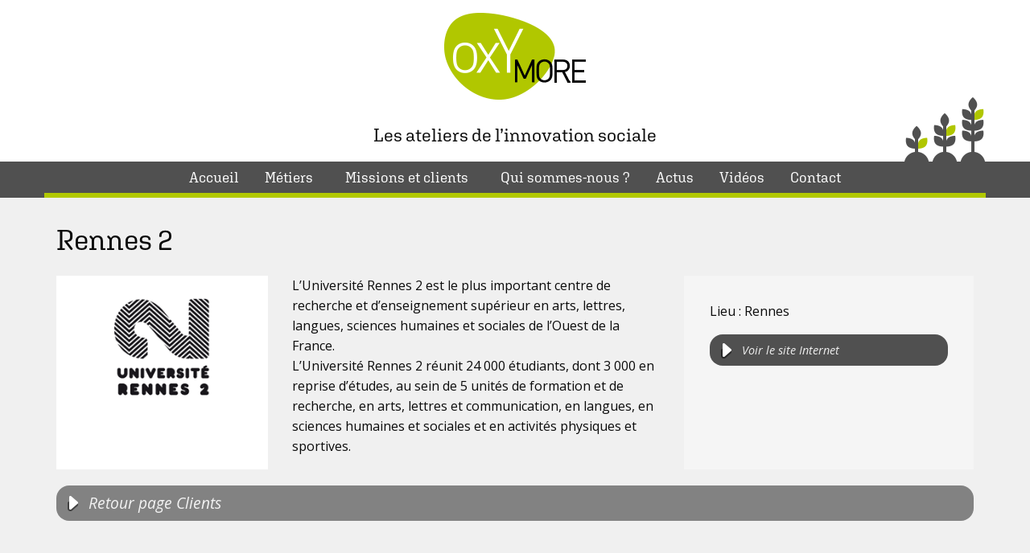

--- FILE ---
content_type: text/html; charset=UTF-8
request_url: https://www.oxymore.coop/clients/https-www-universite-rennes2-fr/
body_size: 10164
content:

<!doctype html>

  <html class="no-js"  lang="fr-FR">

	<head>
		<meta charset="utf-8">

		<!-- Code d'authentification Google Oxymore -->
		<!-- <meta name="google-site-verification" content="hd-0tZfLkaIClboXhn9-81NUZ_jYHEh8Jel4-T8HA2Y" /> -->
		
		<!-- Force IE to use the latest rendering engine available -->
		<meta http-equiv="X-UA-Compatible" content="IE=edge">

		<!-- Mobile Meta -->
		<meta name="viewport" content="width=device-width, initial-scale=1.0">
		<meta class="foundation-mq">

		<meta property="og:url" content="https://www.oxymore.coop"/>
		<meta property="og:type" content="website"/>
		<meta property="og:description" content="Les ateliers de l'innovation"/>
		<meta property="og:image" content="https://www.oxymore.coop/wp-content/themes/JointsWP-Oxymore/assets/images/logo-Oxymore.png"/>
		
		
		<!-- If Site Icon isn't set in customizer -->
		
		<link rel="pingback" href="https://www.oxymore.coop/xmlrpc.php">

		<!-- WEB FONT Open Sans -->
		<link href='https://fonts.googleapis.com/css?family=Open+Sans:400,300,600,400italic' rel='stylesheet' type='text/css'>	

	    <!-- WEB FONT TYPEKIT -->
	    <!--Aglet Slabfont-weight: 400 and 700 - font-style: italic and normal; -->
	    <link rel="stylesheet" href="https://use.typekit.net/buh7eid.css">

		<meta name='robots' content='index, follow, max-image-preview:large, max-snippet:-1, max-video-preview:-1' />

	<!-- This site is optimized with the Yoast SEO plugin v26.6 - https://yoast.com/wordpress/plugins/seo/ -->
	<title>Rennes 2 - Oxymore</title>
	<link rel="canonical" href="https://www.oxymore.coop/clients/https-www-universite-rennes2-fr/" />
	<meta property="og:locale" content="fr_FR" />
	<meta property="og:type" content="article" />
	<meta property="og:title" content="Rennes 2 - Oxymore" />
	<meta property="og:description" content="L’Université Rennes 2 est le plus important centre de recherche et d’enseignement supérieur en arts, lettres, langues, sciences humaines et sociales de l’Ouest de la France. L’Université Rennes 2 réunit... Lire la suite &raquo;" />
	<meta property="og:url" content="https://www.oxymore.coop/clients/https-www-universite-rennes2-fr/" />
	<meta property="og:site_name" content="Oxymore" />
	<meta property="article:publisher" content="https://www.facebook.com/OXYMORE-les-ateliers-de-linnovation-sociale-187308944675371/" />
	<meta property="article:modified_time" content="2020-01-28T22:03:03+00:00" />
	<meta property="og:image" content="https://www.oxymore.coop/wp-content/uploads/2020/01/logo__0022_rennes-2.png" />
	<meta property="og:image:width" content="300" />
	<meta property="og:image:height" content="200" />
	<meta property="og:image:type" content="image/png" />
	<meta name="twitter:card" content="summary_large_image" />
	<script type="application/ld+json" class="yoast-schema-graph">{"@context":"https://schema.org","@graph":[{"@type":"WebPage","@id":"https://www.oxymore.coop/clients/https-www-universite-rennes2-fr/","url":"https://www.oxymore.coop/clients/https-www-universite-rennes2-fr/","name":"Rennes 2 - Oxymore","isPartOf":{"@id":"https://www.oxymore.coop/#website"},"primaryImageOfPage":{"@id":"https://www.oxymore.coop/clients/https-www-universite-rennes2-fr/#primaryimage"},"image":{"@id":"https://www.oxymore.coop/clients/https-www-universite-rennes2-fr/#primaryimage"},"thumbnailUrl":"https://www.oxymore.coop/wp-content/uploads/2020/01/logo__0022_rennes-2.png","datePublished":"2018-08-26T18:50:34+00:00","dateModified":"2020-01-28T22:03:03+00:00","breadcrumb":{"@id":"https://www.oxymore.coop/clients/https-www-universite-rennes2-fr/#breadcrumb"},"inLanguage":"fr-FR","potentialAction":[{"@type":"ReadAction","target":["https://www.oxymore.coop/clients/https-www-universite-rennes2-fr/"]}]},{"@type":"ImageObject","inLanguage":"fr-FR","@id":"https://www.oxymore.coop/clients/https-www-universite-rennes2-fr/#primaryimage","url":"https://www.oxymore.coop/wp-content/uploads/2020/01/logo__0022_rennes-2.png","contentUrl":"https://www.oxymore.coop/wp-content/uploads/2020/01/logo__0022_rennes-2.png","width":300,"height":200},{"@type":"BreadcrumbList","@id":"https://www.oxymore.coop/clients/https-www-universite-rennes2-fr/#breadcrumb","itemListElement":[{"@type":"ListItem","position":1,"name":"Accueil","item":"https://www.oxymore.coop/"},{"@type":"ListItem","position":2,"name":"Clients","item":"https://www.oxymore.coop/clients/"},{"@type":"ListItem","position":3,"name":"Rennes 2"}]},{"@type":"WebSite","@id":"https://www.oxymore.coop/#website","url":"https://www.oxymore.coop/","name":"Oxymore","description":"Les ateliers de l&#039;innovation","publisher":{"@id":"https://www.oxymore.coop/#organization"},"potentialAction":[{"@type":"SearchAction","target":{"@type":"EntryPoint","urlTemplate":"https://www.oxymore.coop/?s={search_term_string}"},"query-input":{"@type":"PropertyValueSpecification","valueRequired":true,"valueName":"search_term_string"}}],"inLanguage":"fr-FR"},{"@type":"Organization","@id":"https://www.oxymore.coop/#organization","name":"Oxymore","url":"https://www.oxymore.coop/","logo":{"@type":"ImageObject","inLanguage":"fr-FR","@id":"https://www.oxymore.coop/#/schema/logo/image/","url":"https://www.oxymore.coop/wp-content/uploads/2021/01/OXYBASE1.jpg","contentUrl":"https://www.oxymore.coop/wp-content/uploads/2021/01/OXYBASE1.jpg","width":768,"height":551,"caption":"Oxymore"},"image":{"@id":"https://www.oxymore.coop/#/schema/logo/image/"},"sameAs":["https://www.facebook.com/OXYMORE-les-ateliers-de-linnovation-sociale-187308944675371/","https://www.linkedin.com/in/yves-cariou-27879a3a/"]}]}</script>
	<!-- / Yoast SEO plugin. -->


<link rel="alternate" type="application/rss+xml" title="Oxymore &raquo; Flux" href="https://www.oxymore.coop/feed/" />
<link rel="alternate" type="application/rss+xml" title="Oxymore &raquo; Flux des commentaires" href="https://www.oxymore.coop/comments/feed/" />
<link rel="alternate" type="application/rss+xml" title="Oxymore &raquo; Rennes 2 Flux des commentaires" href="https://www.oxymore.coop/clients/https-www-universite-rennes2-fr/feed/" />
<link rel="alternate" title="oEmbed (JSON)" type="application/json+oembed" href="https://www.oxymore.coop/wp-json/oembed/1.0/embed?url=https%3A%2F%2Fwww.oxymore.coop%2Fclients%2Fhttps-www-universite-rennes2-fr%2F" />
<link rel="alternate" title="oEmbed (XML)" type="text/xml+oembed" href="https://www.oxymore.coop/wp-json/oembed/1.0/embed?url=https%3A%2F%2Fwww.oxymore.coop%2Fclients%2Fhttps-www-universite-rennes2-fr%2F&#038;format=xml" />
<style id='wp-img-auto-sizes-contain-inline-css' type='text/css'>
img:is([sizes=auto i],[sizes^="auto," i]){contain-intrinsic-size:3000px 1500px}
/*# sourceURL=wp-img-auto-sizes-contain-inline-css */
</style>
<style id='wp-emoji-styles-inline-css' type='text/css'>

	img.wp-smiley, img.emoji {
		display: inline !important;
		border: none !important;
		box-shadow: none !important;
		height: 1em !important;
		width: 1em !important;
		margin: 0 0.07em !important;
		vertical-align: -0.1em !important;
		background: none !important;
		padding: 0 !important;
	}
/*# sourceURL=wp-emoji-styles-inline-css */
</style>
<style id='wp-block-library-inline-css' type='text/css'>
:root{--wp-block-synced-color:#7a00df;--wp-block-synced-color--rgb:122,0,223;--wp-bound-block-color:var(--wp-block-synced-color);--wp-editor-canvas-background:#ddd;--wp-admin-theme-color:#007cba;--wp-admin-theme-color--rgb:0,124,186;--wp-admin-theme-color-darker-10:#006ba1;--wp-admin-theme-color-darker-10--rgb:0,107,160.5;--wp-admin-theme-color-darker-20:#005a87;--wp-admin-theme-color-darker-20--rgb:0,90,135;--wp-admin-border-width-focus:2px}@media (min-resolution:192dpi){:root{--wp-admin-border-width-focus:1.5px}}.wp-element-button{cursor:pointer}:root .has-very-light-gray-background-color{background-color:#eee}:root .has-very-dark-gray-background-color{background-color:#313131}:root .has-very-light-gray-color{color:#eee}:root .has-very-dark-gray-color{color:#313131}:root .has-vivid-green-cyan-to-vivid-cyan-blue-gradient-background{background:linear-gradient(135deg,#00d084,#0693e3)}:root .has-purple-crush-gradient-background{background:linear-gradient(135deg,#34e2e4,#4721fb 50%,#ab1dfe)}:root .has-hazy-dawn-gradient-background{background:linear-gradient(135deg,#faaca8,#dad0ec)}:root .has-subdued-olive-gradient-background{background:linear-gradient(135deg,#fafae1,#67a671)}:root .has-atomic-cream-gradient-background{background:linear-gradient(135deg,#fdd79a,#004a59)}:root .has-nightshade-gradient-background{background:linear-gradient(135deg,#330968,#31cdcf)}:root .has-midnight-gradient-background{background:linear-gradient(135deg,#020381,#2874fc)}:root{--wp--preset--font-size--normal:16px;--wp--preset--font-size--huge:42px}.has-regular-font-size{font-size:1em}.has-larger-font-size{font-size:2.625em}.has-normal-font-size{font-size:var(--wp--preset--font-size--normal)}.has-huge-font-size{font-size:var(--wp--preset--font-size--huge)}.has-text-align-center{text-align:center}.has-text-align-left{text-align:left}.has-text-align-right{text-align:right}.has-fit-text{white-space:nowrap!important}#end-resizable-editor-section{display:none}.aligncenter{clear:both}.items-justified-left{justify-content:flex-start}.items-justified-center{justify-content:center}.items-justified-right{justify-content:flex-end}.items-justified-space-between{justify-content:space-between}.screen-reader-text{border:0;clip-path:inset(50%);height:1px;margin:-1px;overflow:hidden;padding:0;position:absolute;width:1px;word-wrap:normal!important}.screen-reader-text:focus{background-color:#ddd;clip-path:none;color:#444;display:block;font-size:1em;height:auto;left:5px;line-height:normal;padding:15px 23px 14px;text-decoration:none;top:5px;width:auto;z-index:100000}html :where(.has-border-color){border-style:solid}html :where([style*=border-top-color]){border-top-style:solid}html :where([style*=border-right-color]){border-right-style:solid}html :where([style*=border-bottom-color]){border-bottom-style:solid}html :where([style*=border-left-color]){border-left-style:solid}html :where([style*=border-width]){border-style:solid}html :where([style*=border-top-width]){border-top-style:solid}html :where([style*=border-right-width]){border-right-style:solid}html :where([style*=border-bottom-width]){border-bottom-style:solid}html :where([style*=border-left-width]){border-left-style:solid}html :where(img[class*=wp-image-]){height:auto;max-width:100%}:where(figure){margin:0 0 1em}html :where(.is-position-sticky){--wp-admin--admin-bar--position-offset:var(--wp-admin--admin-bar--height,0px)}@media screen and (max-width:600px){html :where(.is-position-sticky){--wp-admin--admin-bar--position-offset:0px}}

/*# sourceURL=wp-block-library-inline-css */
</style><style id='global-styles-inline-css' type='text/css'>
:root{--wp--preset--aspect-ratio--square: 1;--wp--preset--aspect-ratio--4-3: 4/3;--wp--preset--aspect-ratio--3-4: 3/4;--wp--preset--aspect-ratio--3-2: 3/2;--wp--preset--aspect-ratio--2-3: 2/3;--wp--preset--aspect-ratio--16-9: 16/9;--wp--preset--aspect-ratio--9-16: 9/16;--wp--preset--color--black: #000000;--wp--preset--color--cyan-bluish-gray: #abb8c3;--wp--preset--color--white: #ffffff;--wp--preset--color--pale-pink: #f78da7;--wp--preset--color--vivid-red: #cf2e2e;--wp--preset--color--luminous-vivid-orange: #ff6900;--wp--preset--color--luminous-vivid-amber: #fcb900;--wp--preset--color--light-green-cyan: #7bdcb5;--wp--preset--color--vivid-green-cyan: #00d084;--wp--preset--color--pale-cyan-blue: #8ed1fc;--wp--preset--color--vivid-cyan-blue: #0693e3;--wp--preset--color--vivid-purple: #9b51e0;--wp--preset--gradient--vivid-cyan-blue-to-vivid-purple: linear-gradient(135deg,rgb(6,147,227) 0%,rgb(155,81,224) 100%);--wp--preset--gradient--light-green-cyan-to-vivid-green-cyan: linear-gradient(135deg,rgb(122,220,180) 0%,rgb(0,208,130) 100%);--wp--preset--gradient--luminous-vivid-amber-to-luminous-vivid-orange: linear-gradient(135deg,rgb(252,185,0) 0%,rgb(255,105,0) 100%);--wp--preset--gradient--luminous-vivid-orange-to-vivid-red: linear-gradient(135deg,rgb(255,105,0) 0%,rgb(207,46,46) 100%);--wp--preset--gradient--very-light-gray-to-cyan-bluish-gray: linear-gradient(135deg,rgb(238,238,238) 0%,rgb(169,184,195) 100%);--wp--preset--gradient--cool-to-warm-spectrum: linear-gradient(135deg,rgb(74,234,220) 0%,rgb(151,120,209) 20%,rgb(207,42,186) 40%,rgb(238,44,130) 60%,rgb(251,105,98) 80%,rgb(254,248,76) 100%);--wp--preset--gradient--blush-light-purple: linear-gradient(135deg,rgb(255,206,236) 0%,rgb(152,150,240) 100%);--wp--preset--gradient--blush-bordeaux: linear-gradient(135deg,rgb(254,205,165) 0%,rgb(254,45,45) 50%,rgb(107,0,62) 100%);--wp--preset--gradient--luminous-dusk: linear-gradient(135deg,rgb(255,203,112) 0%,rgb(199,81,192) 50%,rgb(65,88,208) 100%);--wp--preset--gradient--pale-ocean: linear-gradient(135deg,rgb(255,245,203) 0%,rgb(182,227,212) 50%,rgb(51,167,181) 100%);--wp--preset--gradient--electric-grass: linear-gradient(135deg,rgb(202,248,128) 0%,rgb(113,206,126) 100%);--wp--preset--gradient--midnight: linear-gradient(135deg,rgb(2,3,129) 0%,rgb(40,116,252) 100%);--wp--preset--font-size--small: 13px;--wp--preset--font-size--medium: 20px;--wp--preset--font-size--large: 36px;--wp--preset--font-size--x-large: 42px;--wp--preset--spacing--20: 0.44rem;--wp--preset--spacing--30: 0.67rem;--wp--preset--spacing--40: 1rem;--wp--preset--spacing--50: 1.5rem;--wp--preset--spacing--60: 2.25rem;--wp--preset--spacing--70: 3.38rem;--wp--preset--spacing--80: 5.06rem;--wp--preset--shadow--natural: 6px 6px 9px rgba(0, 0, 0, 0.2);--wp--preset--shadow--deep: 12px 12px 50px rgba(0, 0, 0, 0.4);--wp--preset--shadow--sharp: 6px 6px 0px rgba(0, 0, 0, 0.2);--wp--preset--shadow--outlined: 6px 6px 0px -3px rgb(255, 255, 255), 6px 6px rgb(0, 0, 0);--wp--preset--shadow--crisp: 6px 6px 0px rgb(0, 0, 0);}:where(.is-layout-flex){gap: 0.5em;}:where(.is-layout-grid){gap: 0.5em;}body .is-layout-flex{display: flex;}.is-layout-flex{flex-wrap: wrap;align-items: center;}.is-layout-flex > :is(*, div){margin: 0;}body .is-layout-grid{display: grid;}.is-layout-grid > :is(*, div){margin: 0;}:where(.wp-block-columns.is-layout-flex){gap: 2em;}:where(.wp-block-columns.is-layout-grid){gap: 2em;}:where(.wp-block-post-template.is-layout-flex){gap: 1.25em;}:where(.wp-block-post-template.is-layout-grid){gap: 1.25em;}.has-black-color{color: var(--wp--preset--color--black) !important;}.has-cyan-bluish-gray-color{color: var(--wp--preset--color--cyan-bluish-gray) !important;}.has-white-color{color: var(--wp--preset--color--white) !important;}.has-pale-pink-color{color: var(--wp--preset--color--pale-pink) !important;}.has-vivid-red-color{color: var(--wp--preset--color--vivid-red) !important;}.has-luminous-vivid-orange-color{color: var(--wp--preset--color--luminous-vivid-orange) !important;}.has-luminous-vivid-amber-color{color: var(--wp--preset--color--luminous-vivid-amber) !important;}.has-light-green-cyan-color{color: var(--wp--preset--color--light-green-cyan) !important;}.has-vivid-green-cyan-color{color: var(--wp--preset--color--vivid-green-cyan) !important;}.has-pale-cyan-blue-color{color: var(--wp--preset--color--pale-cyan-blue) !important;}.has-vivid-cyan-blue-color{color: var(--wp--preset--color--vivid-cyan-blue) !important;}.has-vivid-purple-color{color: var(--wp--preset--color--vivid-purple) !important;}.has-black-background-color{background-color: var(--wp--preset--color--black) !important;}.has-cyan-bluish-gray-background-color{background-color: var(--wp--preset--color--cyan-bluish-gray) !important;}.has-white-background-color{background-color: var(--wp--preset--color--white) !important;}.has-pale-pink-background-color{background-color: var(--wp--preset--color--pale-pink) !important;}.has-vivid-red-background-color{background-color: var(--wp--preset--color--vivid-red) !important;}.has-luminous-vivid-orange-background-color{background-color: var(--wp--preset--color--luminous-vivid-orange) !important;}.has-luminous-vivid-amber-background-color{background-color: var(--wp--preset--color--luminous-vivid-amber) !important;}.has-light-green-cyan-background-color{background-color: var(--wp--preset--color--light-green-cyan) !important;}.has-vivid-green-cyan-background-color{background-color: var(--wp--preset--color--vivid-green-cyan) !important;}.has-pale-cyan-blue-background-color{background-color: var(--wp--preset--color--pale-cyan-blue) !important;}.has-vivid-cyan-blue-background-color{background-color: var(--wp--preset--color--vivid-cyan-blue) !important;}.has-vivid-purple-background-color{background-color: var(--wp--preset--color--vivid-purple) !important;}.has-black-border-color{border-color: var(--wp--preset--color--black) !important;}.has-cyan-bluish-gray-border-color{border-color: var(--wp--preset--color--cyan-bluish-gray) !important;}.has-white-border-color{border-color: var(--wp--preset--color--white) !important;}.has-pale-pink-border-color{border-color: var(--wp--preset--color--pale-pink) !important;}.has-vivid-red-border-color{border-color: var(--wp--preset--color--vivid-red) !important;}.has-luminous-vivid-orange-border-color{border-color: var(--wp--preset--color--luminous-vivid-orange) !important;}.has-luminous-vivid-amber-border-color{border-color: var(--wp--preset--color--luminous-vivid-amber) !important;}.has-light-green-cyan-border-color{border-color: var(--wp--preset--color--light-green-cyan) !important;}.has-vivid-green-cyan-border-color{border-color: var(--wp--preset--color--vivid-green-cyan) !important;}.has-pale-cyan-blue-border-color{border-color: var(--wp--preset--color--pale-cyan-blue) !important;}.has-vivid-cyan-blue-border-color{border-color: var(--wp--preset--color--vivid-cyan-blue) !important;}.has-vivid-purple-border-color{border-color: var(--wp--preset--color--vivid-purple) !important;}.has-vivid-cyan-blue-to-vivid-purple-gradient-background{background: var(--wp--preset--gradient--vivid-cyan-blue-to-vivid-purple) !important;}.has-light-green-cyan-to-vivid-green-cyan-gradient-background{background: var(--wp--preset--gradient--light-green-cyan-to-vivid-green-cyan) !important;}.has-luminous-vivid-amber-to-luminous-vivid-orange-gradient-background{background: var(--wp--preset--gradient--luminous-vivid-amber-to-luminous-vivid-orange) !important;}.has-luminous-vivid-orange-to-vivid-red-gradient-background{background: var(--wp--preset--gradient--luminous-vivid-orange-to-vivid-red) !important;}.has-very-light-gray-to-cyan-bluish-gray-gradient-background{background: var(--wp--preset--gradient--very-light-gray-to-cyan-bluish-gray) !important;}.has-cool-to-warm-spectrum-gradient-background{background: var(--wp--preset--gradient--cool-to-warm-spectrum) !important;}.has-blush-light-purple-gradient-background{background: var(--wp--preset--gradient--blush-light-purple) !important;}.has-blush-bordeaux-gradient-background{background: var(--wp--preset--gradient--blush-bordeaux) !important;}.has-luminous-dusk-gradient-background{background: var(--wp--preset--gradient--luminous-dusk) !important;}.has-pale-ocean-gradient-background{background: var(--wp--preset--gradient--pale-ocean) !important;}.has-electric-grass-gradient-background{background: var(--wp--preset--gradient--electric-grass) !important;}.has-midnight-gradient-background{background: var(--wp--preset--gradient--midnight) !important;}.has-small-font-size{font-size: var(--wp--preset--font-size--small) !important;}.has-medium-font-size{font-size: var(--wp--preset--font-size--medium) !important;}.has-large-font-size{font-size: var(--wp--preset--font-size--large) !important;}.has-x-large-font-size{font-size: var(--wp--preset--font-size--x-large) !important;}
/*# sourceURL=global-styles-inline-css */
</style>

<style id='classic-theme-styles-inline-css' type='text/css'>
/*! This file is auto-generated */
.wp-block-button__link{color:#fff;background-color:#32373c;border-radius:9999px;box-shadow:none;text-decoration:none;padding:calc(.667em + 2px) calc(1.333em + 2px);font-size:1.125em}.wp-block-file__button{background:#32373c;color:#fff;text-decoration:none}
/*# sourceURL=/wp-includes/css/classic-themes.min.css */
</style>
<link rel='stylesheet' id='foundation-css-css' href='https://www.oxymore.coop/wp-content/themes/JointsWP-Oxymore/foundation-sites/dist/css/foundation.min.css?ver=6.4.1' type='text/css' media='all' />
<link rel='stylesheet' id='site-css-css' href='https://www.oxymore.coop/wp-content/themes/JointsWP-Oxymore/assets/styles/style.css?ver=1733334551' type='text/css' media='all' />
<script type="text/javascript" src="https://www.oxymore.coop/wp-includes/js/jquery/jquery.min.js?ver=3.7.1" id="jquery-core-js"></script>
<script type="text/javascript" src="https://www.oxymore.coop/wp-includes/js/jquery/jquery-migrate.min.js?ver=3.4.1" id="jquery-migrate-js"></script>
<link rel="https://api.w.org/" href="https://www.oxymore.coop/wp-json/" /><link rel='shortlink' href='https://www.oxymore.coop/?p=240' />
<!-- Matomo -->
<script type="text/javascript">
  var _paq = window._paq || [];
  /* tracker methods like "setCustomDimension" should be called before "trackPageView" */
  _paq.push(['trackPageView']);
  _paq.push(['enableLinkTracking']);
  (function() {
    var u="//stats.oxymore.coop/";
    _paq.push(['setTrackerUrl', u+'piwik.php']);
    _paq.push(['setSiteId', '1']);
    var d=document, g=d.createElement('script'), s=d.getElementsByTagName('script')[0];
    g.type='text/javascript'; g.async=true; g.defer=true; g.src=u+'piwik.js'; s.parentNode.insertBefore(g,s);
  })();
</script>
<!-- End Matomo Code -->
<link rel="icon" href="https://www.oxymore.coop/wp-content/uploads/2024/12/cropped-favicon-32x32.png" sizes="32x32" />
<link rel="icon" href="https://www.oxymore.coop/wp-content/uploads/2024/12/cropped-favicon-192x192.png" sizes="192x192" />
<link rel="apple-touch-icon" href="https://www.oxymore.coop/wp-content/uploads/2024/12/cropped-favicon-180x180.png" />
<meta name="msapplication-TileImage" content="https://www.oxymore.coop/wp-content/uploads/2024/12/cropped-favicon-270x270.png" />

	</head>
			
	<body class="wp-singular clients-template-default single single-clients postid-240 wp-theme-JointsWP-Oxymore">
				
		<header class="header" role="banner">
					
			
<div class="grid-container">
	<div class="grid-x imageBle">
		<div class="cell auto"></div><!-- centrage -->
		<div class="small-12 medium-8 large-5 cell">
			<a class="logoOxymore" href="https://www.oxymore.coop">
				<img src="https://www.oxymore.coop/wp-content/themes/JointsWP-Oxymore/assets/images/logo-Oxymore.png" height="120" width="200" alt="Oxymore" >
			</a>
			<p class="baseline">Les ateliers de l’innovation sociale</p>
		</div>
		<div class="cell auto"></div><!-- centrage -->
	</div>
</div>

<div class="grid-container bckGris80">

	<div class="grid-x">

		<div class="title-bar cell" data-responsive-toggle="top-bar-menu" data-hide-for="medium">
			<button class="menu-icon" type="button" data-toggle></button>
			<div class="title-bar-title">Menu</div>
		</div>

	</div>

</div>

<div id="top-bar-menu">

	<div class="bckGris80">
		<div class="grid-container">
			<div class="grid-x align-bottom">
				<div class="cell hop">
					<ul id="menu-principal" class="medium-horizontal menu" data-responsive-menu="accordion medium-dropdown"><li id="menu-item-21" class="menu-item menu-item-type-custom menu-item-object-custom menu-item-home menu-item-21"><a href="http://www.oxymore.coop/">Accueil</a></li>
<li id="menu-item-1396" class="menu-item menu-item-type-custom menu-item-object-custom menu-item-has-children menu-item-1396"><a href="#">Métiers</a>
<ul class="menu">
	<li id="menu-item-55" class="menu-item menu-item-type-post_type menu-item-object-page menu-item-55"><a href="https://www.oxymore.coop/conseiller/">Conseiller</a></li>
	<li id="menu-item-57" class="menu-item menu-item-type-post_type menu-item-object-page menu-item-57"><a href="https://www.oxymore.coop/etudier/">Étudier</a></li>
	<li id="menu-item-58" class="menu-item menu-item-type-post_type menu-item-object-page menu-item-58"><a href="https://www.oxymore.coop/former/">Former</a></li>
	<li id="menu-item-56" class="menu-item menu-item-type-post_type menu-item-object-page menu-item-56"><a href="https://www.oxymore.coop/diffuser/">Diffuser</a></li>
</ul>
</li>
<li id="menu-item-1397" class="menu-item menu-item-type-custom menu-item-object-custom menu-item-has-children menu-item-1397"><a href="#">Missions et clients</a>
<ul class="menu">
	<li id="menu-item-1407" class="menu-item menu-item-type-post_type_archive menu-item-object-references menu-item-1407"><a href="https://www.oxymore.coop/references/">Missions</a></li>
	<li id="menu-item-1406" class="menu-item menu-item-type-post_type_archive menu-item-object-clients menu-item-1406"><a href="https://www.oxymore.coop/clients/">Clients</a></li>
	<li id="menu-item-1398" class="menu-item menu-item-type-post_type_archive menu-item-object-temoignages menu-item-1398"><a href="https://www.oxymore.coop/temoignages/">Témoignages</a></li>
</ul>
</li>
<li id="menu-item-779" class="menu-item menu-item-type-post_type menu-item-object-page menu-item-779"><a href="https://www.oxymore.coop/qui-sommes-nous/">Qui sommes-nous ?</a></li>
<li id="menu-item-22" class="menu-item menu-item-type-post_type menu-item-object-page menu-item-22"><a href="https://www.oxymore.coop/actus/">Actus</a></li>
<li id="menu-item-1708" class="menu-item menu-item-type-post_type menu-item-object-page menu-item-1708"><a href="https://www.oxymore.coop/videos/">Vidéos</a></li>
<li id="menu-item-90" class="menu-item menu-item-type-post_type menu-item-object-page menu-item-90"><a href="https://www.oxymore.coop/contact/">Contact</a></li>
</ul>				</div>
			</div>
		</div>
	</div>

</div>	
		</header> <!-- end .header -->	

<!-- Post -->
<!-- ************************** -->

<div class="grid-container">
	
	<main class="grid-x grid-padding-x grid-padding-y grid-margin-x main" role="main">
		<div class="cell">
			
							<!-- To add more classes to the post content area, the template tag's parameter can be added -->
<article id="post-240" class="fullArticle post-240 clients type-clients status-publish has-post-thumbnail hentry" role="article">

	<h2 class="titreFullArticle">Rennes 2</h2>

	<div class="grid-x grid-margin-x grid-margin-y">

		
	    	<!-- *** -->
			<!-- Thumbnail 300 x 200 -->
			<div class="small-12 medium-6 large-3 cell imageBoxFull bckBlc"><img width="300" height="200" src="https://www.oxymore.coop/wp-content/uploads/2020/01/logo__0022_rennes-2.png" class="attachment-full size-full wp-post-image" alt="" decoding="async" fetchpriority="high" /></div>
			<!-- *** -->

	  	
		<div class="small-12 medium-6 large-5 cell">
			<p>L’Université Rennes 2 est le plus important centre de recherche et d’enseignement supérieur en arts, lettres, langues, sciences humaines et sociales de l’Ouest de la France.<br />
L’Université Rennes 2 réunit 24 000 étudiants, dont 3 000 en reprise d&rsquo;études, au sein de 5 unités de formation et de recherche, en arts, lettres et communication, en langues, en sciences humaines et sociales et en activités physiques et sportives.</p>
		</div>

		<div class="small-12 medium-6 large-4 cell paddingDansCell bckBlc30">

							<p class="">Lieu&nbsp;: Rennes</p>
			
							<p><a  class="btGenerique btGeneriquePetit btActus" href="https://www.univ-rennes2.fr/" target="_blank">Voir le site Internet</a></p>
			


			<!-- Les références liées -->			
			<!-- Query posts for a relationship value -->

			
			

			
		</div>
				    							
</article>





		    
		    <a class="btGenerique btClients" href="https://www.oxymore.coop/clients/" >Retour page Clients</a>

		</div>
	</main>
	
</div>


		
		<footer class="footer bckGris100" role="contentinfo">

			<div class="grid-container bckGris100">
			
				<div class="inner-footer grid-x grid-padding-x grid-padding-y grid-margin-x">

					<div class="small-12 medium-6 large-4 cell">
						<p class="txtBlc">Oxymore, Les ateliers de l'innovation sociale<p>
						<p class="adresseFooter txtBlc50">Oxymore &bull; Élan créateur<br/>7 rue Armand Herpin Lacroix &bull; CS 73902<br/>35039 RENNES cedex</p>
					</div>

					<div class="small-12 medium-6 large-4 cell">
						<p class="numTel txtBlc">06 76 40 42 53<p>
						<a class="mail" href="mailto:contact@oxymore.coop">contact@oxymore.coop</a>
						<a class="btGenerique btActus cell" href="https://www.oxymore.coop/contact/" >Nous contacter</a>
					</div>

					<div class="small-12 medium-6 large-4 cell">
						<a class="btReseauSoc btFacebook cell" href="https://www.facebook.com/OXYMORE-les-ateliers-de-linnovation-sociale-187308944675371/" target="_blank">Facebook</a>
						<a class="btReseauSoc btLinkedIn cell" href="https://www.linkedin.com/in/yves-cariou-27879a3a/" target="_blank">LinkedIn</a>
					</div>

					<div class="cell">
						<p class="txtCentre"><button class="button btFooter" data-open="popUpModal">Mentions légales</button></p>
					</div>
				
				</div> <!-- end #inner-footer -->

			</div>

		</footer> <!-- end .footer -->

		<!-- POP UP ML -->
		<div class="reveal" id="popUpModal" data-reveal>

			<h3>Élan créateur / Oxymore</h3>
			<p>Le site internet  www.oxymore.coop est la propriété d’Élan créateur / Oxymore.</p>

			<ul>
				<li><strong>Téléphone&nbsp;:</strong> 02 99 35 21 59</li>
				<li><strong>Adresse électronique&nbsp;:</strong> <a href="mailto:contact@oxymore.coop">contact@oxymore.coop</a></li>
				<li><strong>Site internet&nbsp;:</strong> <a href="https://elancreateur.coop/" target="_blank">https://elancreateur.coop/</a></li>
				<li><strong>Forme juridique&nbsp;:</strong> SCOP SA à capital variable</li>
				<li><strong>Adresse siège social&nbsp;:</strong> Élan créateur &bull; 7 rue Armand Herpin Lacroix &bull; CS 73902 &bull; 35039 Rennes cedex<br/></li>
				<li><strong>Numéro SIRET&nbsp;:</strong> 43782795900010</li>
				<li><strong>Code NAF&nbsp;:</strong> 7022Z</li>
				<li><strong>RCS&nbsp;:</strong> Rennes B437827959</li>
				<li><strong>N° TVA intracommunautaire&nbsp;:</strong> FR02 437 827 959</li>
			</ul>

			<p>La coopérative est Élan créateur :</p>
			<ul>
				<li>organisme de formation enregistré auprès du Préfet de Région de Bretagne sous le numéro : 53350711235 ;</li>
				<li>agréée en qualité d’entreprise solidaire d’utilité sociale (ESUS) par arrêté préfectoral du 28/11/2018.</li>
			</ul>

			<ul>
				<li><strong>Directeur de la publication&nbsp;:</strong> Aurélien Merlet</li>
				<li><strong>Responsable de la rédaction&nbsp;:</strong> Yves Cariou</li>
			</ul>
			<br/>

			<h3>Création, design et développement</h3>
			<p>
				<strong>Studio Crumble</strong>,
				<br/>studio de création graphique
				<br/><a href="http://www.studio-crumble.fr" target="_blank">www.studio-crumble.fr</a>
				<br/>+33&nbsp;2&nbsp;99&nbsp;55&nbsp;41&nbsp;10
			</p>
			<br/>

			<h3>Crédit photos</h3>
			<p><strong>Ghyslain Bondoux</strong><br/><a class="lienTexte" href="https://www.oxymore.coop/references/cooperateurs-eleveurs-pays-figeac/">Nous, coopérateurs – l’aventure des éleveurs du Pays de Figeac</a>
			</p>
			<br/>

			<h3>Hébergeur</h3>
			<p>
				<strong>OVH</strong>
				<br/><a href="https://www.ovh.com/fr" target="_blank">www.ovh.com/fr</a>
				<br/>+33&nbsp;9&nbsp;72&nbsp;10&nbsp;10&nbsp;07
				<br/>SAS au capital de 500 K€<br/>RCS Lille Métropole : 424 761 419 00045<br/>Code APE : 721Z<br/>N° de TVA : FR 22 424 761 419<br/>Siège social : 2 rue Kellermann<br/>59100 Roubaix<br/>France
			</p>
			<br/>

			<h3>Conditions générales d'utilisation du site</h3>
			<p>L'utilisation de ce site est réservée à un usage strictement personnel de l'utilisateur. Toute reproduction ou représentation de ce site, en tout ou partie, à d'autres fins sur un quelconque support, est interdite sans l'autorisation expresse d'Oxymore. Les liens hypertextes de ce site en direction d'autres sites Internet ne sauraient engager la responsabilité d'Oxymore. La mise en oeuvre d'un lien hypertexte vers le site <a href="https://www.oxymore.coop">www.oxymore.coop</a> ne pourra se faire que sous réserve de l'autorisation expresse et préalable d'Oxymore.</p>
			<br/>

			<h3>Propriété intellectuelle</h3>
			<p>Les informations et données qui figurent sur ce site sont protégées par les dispositions légales relatives aux droits de propriété intellectuelle. Toute représentation, reproduction, utilisation, adaptation ou modification de ces informations et données est prohibée sans l'autorisation expresse d'Oxymore.</p>
			<br/>


		  <button class="close-button" data-close aria-label="Close modal" type="button">
		    <span aria-hidden="true">&times;</span>
		  </button>

		</div>
		
		<script type="speculationrules">
{"prefetch":[{"source":"document","where":{"and":[{"href_matches":"/*"},{"not":{"href_matches":["/wp-*.php","/wp-admin/*","/wp-content/uploads/*","/wp-content/*","/wp-content/plugins/*","/wp-content/themes/JointsWP-Oxymore/*","/*\\?(.+)"]}},{"not":{"selector_matches":"a[rel~=\"nofollow\"]"}},{"not":{"selector_matches":".no-prefetch, .no-prefetch a"}}]},"eagerness":"conservative"}]}
</script>
<script type="text/javascript" src="https://www.oxymore.coop/wp-content/themes/JointsWP-Oxymore/foundation-sites/dist/js/foundation.min.js?ver=6.4.1" id="foundation-js-js"></script>
<script type="text/javascript" src="https://www.oxymore.coop/wp-content/themes/JointsWP-Oxymore/assets/scripts/scripts.js?ver=1733334551" id="site-js-js"></script>
<script type="text/javascript" src="https://www.oxymore.coop/wp-includes/js/comment-reply.min.js?ver=6.9" id="comment-reply-js" async="async" data-wp-strategy="async" fetchpriority="low"></script>
<script id="wp-emoji-settings" type="application/json">
{"baseUrl":"https://s.w.org/images/core/emoji/17.0.2/72x72/","ext":".png","svgUrl":"https://s.w.org/images/core/emoji/17.0.2/svg/","svgExt":".svg","source":{"concatemoji":"https://www.oxymore.coop/wp-includes/js/wp-emoji-release.min.js?ver=6.9"}}
</script>
<script type="module">
/* <![CDATA[ */
/*! This file is auto-generated */
const a=JSON.parse(document.getElementById("wp-emoji-settings").textContent),o=(window._wpemojiSettings=a,"wpEmojiSettingsSupports"),s=["flag","emoji"];function i(e){try{var t={supportTests:e,timestamp:(new Date).valueOf()};sessionStorage.setItem(o,JSON.stringify(t))}catch(e){}}function c(e,t,n){e.clearRect(0,0,e.canvas.width,e.canvas.height),e.fillText(t,0,0);t=new Uint32Array(e.getImageData(0,0,e.canvas.width,e.canvas.height).data);e.clearRect(0,0,e.canvas.width,e.canvas.height),e.fillText(n,0,0);const a=new Uint32Array(e.getImageData(0,0,e.canvas.width,e.canvas.height).data);return t.every((e,t)=>e===a[t])}function p(e,t){e.clearRect(0,0,e.canvas.width,e.canvas.height),e.fillText(t,0,0);var n=e.getImageData(16,16,1,1);for(let e=0;e<n.data.length;e++)if(0!==n.data[e])return!1;return!0}function u(e,t,n,a){switch(t){case"flag":return n(e,"\ud83c\udff3\ufe0f\u200d\u26a7\ufe0f","\ud83c\udff3\ufe0f\u200b\u26a7\ufe0f")?!1:!n(e,"\ud83c\udde8\ud83c\uddf6","\ud83c\udde8\u200b\ud83c\uddf6")&&!n(e,"\ud83c\udff4\udb40\udc67\udb40\udc62\udb40\udc65\udb40\udc6e\udb40\udc67\udb40\udc7f","\ud83c\udff4\u200b\udb40\udc67\u200b\udb40\udc62\u200b\udb40\udc65\u200b\udb40\udc6e\u200b\udb40\udc67\u200b\udb40\udc7f");case"emoji":return!a(e,"\ud83e\u1fac8")}return!1}function f(e,t,n,a){let r;const o=(r="undefined"!=typeof WorkerGlobalScope&&self instanceof WorkerGlobalScope?new OffscreenCanvas(300,150):document.createElement("canvas")).getContext("2d",{willReadFrequently:!0}),s=(o.textBaseline="top",o.font="600 32px Arial",{});return e.forEach(e=>{s[e]=t(o,e,n,a)}),s}function r(e){var t=document.createElement("script");t.src=e,t.defer=!0,document.head.appendChild(t)}a.supports={everything:!0,everythingExceptFlag:!0},new Promise(t=>{let n=function(){try{var e=JSON.parse(sessionStorage.getItem(o));if("object"==typeof e&&"number"==typeof e.timestamp&&(new Date).valueOf()<e.timestamp+604800&&"object"==typeof e.supportTests)return e.supportTests}catch(e){}return null}();if(!n){if("undefined"!=typeof Worker&&"undefined"!=typeof OffscreenCanvas&&"undefined"!=typeof URL&&URL.createObjectURL&&"undefined"!=typeof Blob)try{var e="postMessage("+f.toString()+"("+[JSON.stringify(s),u.toString(),c.toString(),p.toString()].join(",")+"));",a=new Blob([e],{type:"text/javascript"});const r=new Worker(URL.createObjectURL(a),{name:"wpTestEmojiSupports"});return void(r.onmessage=e=>{i(n=e.data),r.terminate(),t(n)})}catch(e){}i(n=f(s,u,c,p))}t(n)}).then(e=>{for(const n in e)a.supports[n]=e[n],a.supports.everything=a.supports.everything&&a.supports[n],"flag"!==n&&(a.supports.everythingExceptFlag=a.supports.everythingExceptFlag&&a.supports[n]);var t;a.supports.everythingExceptFlag=a.supports.everythingExceptFlag&&!a.supports.flag,a.supports.everything||((t=a.source||{}).concatemoji?r(t.concatemoji):t.wpemoji&&t.twemoji&&(r(t.twemoji),r(t.wpemoji)))});
//# sourceURL=https://www.oxymore.coop/wp-includes/js/wp-emoji-loader.min.js
/* ]]> */
</script>
		
	</body>
	
</html> <!-- end page -->

--- FILE ---
content_type: text/css
request_url: https://www.oxymore.coop/wp-content/themes/JointsWP-Oxymore/assets/styles/style.css?ver=1733334551
body_size: 5481
content:
@charset "UTF-8";
/*******************************************************************************

Stylesheet: Main Stylesheet

********************************************************************************/
/****************************************************
COULEURS
****************************************************/


.txtBlc {color: rgb(255,255,255);}
.txtBlc50 {color: rgba(255,255,255,0.5);}
.txtVert {color: rgb(177,200,0);}
.txtOrange {color: rgb(245,145,30);}
.txtGris80 {color: rgb(80,80,80);}

.bckBlc {background-color: rgb(255,255,255);}
.bckBlc30 {background-color: rgba(255,255,255,0.3);}
.bckBlc50 {background-color: rgba(255,255,255,0.5);}
.bckNoir {background-color: rgb(0,0,0);}
.bckGris80 {background-color: rgb(80,80,80);}
.bckGris100 {background-color: rgb(100,100,100);}
.bckGris130 {background-color: rgb(130,130,130);}
.bckGris215 {background-color: rgb(215,215,215);}
.bckGris230 {background-color: rgb(230,230,230);}
.bckVert {background-color: rgb(177,200,0);}
.bckOrangeC {background-color: rgb(247,173,30);}
.bckOrangeF {background-color: rgb(245,145,30);}
.bckBleuG {background-color: rgb(181,208,208);}


/****************************************************
GENERAL
****************************************************/

body {
  font-family: 'Open Sans', sans-serif;
  font-style: normal;
  /*overflow-x: hidden;*/
  background-color: rgb(240,240,240);
}

.main {
  min-height: 800px;
}

/*Regular 400 - Italic 400 - Bold 700 - Bold Italic 700*/
h1, .h1, h2, .h2, h3, .h3 {
  font-family: aglet-slab, sans-serif;
  font-weight: 400;
  font-style: normal;
  text-rendering: auto;
}
h3, .h3, h4, .h4, h5, .h5 { font-weight: 700; }

h1, .h1 { font-size: 3rem; }
h2, .h2 { font-size: 2.2rem; line-height: 1.3; }
h3, .h3 {font-size: 1.6rem; line-height: 1.3; }
h4, .h4 { font-size: 1.2rem; }
h5, .h5 { font-size: 1.2rem; }

h1 a, .h1 a, h2 a, .h2 a, h3 a, .h3 a, h4 a, .h4 a, h5 a, .h5 a {
  text-decoration: none;
}

p {
  /* line-height: 1.4rem; */
}

p.avantUl {
  margin-bottom: 0px;
}

ul {
  list-style: none; /* Remove default bullets */
}

ul li::before {
  content: "\2022";  /* CSS Code/unicode for a bullet */
  color: rgb(177,200,0);
  font-weight: bold;
  display: inline-block; /* Needed to add space between the bullet and the text */
  width: 1em; /* Also needed for space (tweak if needed) */
  margin-left: -1em; /* Also needed for space (tweak if needed) */
}

.bold {
  font-weight: 700;
}

.italic {
  font-style: italic;
}

.petitTexte {
  font-size: 0.9rem;
}

.txtCentre {
  text-align: center;
}

.avecBandeGrise {
  background-image: url(../images/bandeGrise5px.png);
  background-position: left top;
  background-repeat: repeat-x;
}

.paddingDansCell {
  padding: 2rem;
}

.marginHB {
  margin-top: 3rem;
  margin-bottom: 3rem;
}

.paddingHB {
  padding-top: 3rem;
  padding-bottom: 3rem;
}

.paddingB {
  padding-bottom: 3rem;
}

.posRel {
  position: relative;
}

.boxArrondie {
  background-color: rgb(255,255,255);
  overflow: hidden;
  border-radius: 10px;
  -moz-border-radius: 10px;
  -webkit-border-radius: 10px;
  padding: 0px;/*pour caler des fonds perdus*/
}

.fullWIntro {
  margin-top: 0px;
  color: rgb(255,255,250);
  margin-bottom: 20px;
}

p.texteNB {
  color: rgb(150,150,150);
  font-size: 0.8rem;
  padding-left: 10px;
  border-left: 6px solid rgb(220,220,220);
}

/* Contre de foundation */
.grid-padding-x .cell.imageBoxSansMarge {
  padding-right: 0px; 
  padding-left: 0px;
  text-align: center;
  overflow: hidden;
}

.grid-padding-x .cell.imageBoxSansMarge img {
  width: 100%;
}

.imageBoxArrondie {
  margin-top: 0.4rem;;
  border-radius: 1rem;
  overflow: hidden;
}

.titrePage {
  margin-top: 2rem;
  margin-bottom: 1rem;
}

.chapeauPage {
  font-size: 1.4rem;
  font-weight: 700;
  margin-bottom: 1.4rem;
}


/****************************************************
GENERAL - BOUTONS
****************************************************/

a.lienTexte {
  font-style: italic;
  color: rgb(67,117,184);
}

a.lienTexte:hover {
  /*font-style: italic;*/
  color: rgb(50,100,160);
}

a.btFilAriane {color: rgb(150,150,150);}
a.btFilAriane:hover {color: rgb(255,255,255);}

a.btGenerique {
  display: block;
  width: 100%;
  background-image: url(../images/puce-fleche.png);
  background-position: 10px center;
  background-repeat: no-repeat;
  padding: 8px 6px 8px 40px;
  margin-top: 20px;
  margin-bottom: 10px;
  font-style: italic;
  font-size: 1.2rem;
  color: rgba(255,255,255,0.9);
  border-radius: 1rem;
  overflow: ;;
}

a.btGeneriquePetit {
  padding: 8px 6px 8px 40px;
  margin-top: 6px;
  margin-bottom: 6px;
  font-size: 0.9rem;
}

a.btGenerique:hover {
  color: rgb(255,255,255);
}

a.btMetier {background-color: rgba(255,255,255,0.2);}
a.btMetier:hover {background-color: rgba(255,255,255,0.4);}

a.btActus {background-color: rgb(80,80,80);}
a.btActus:hover {background-color: rgb(120,120,120);}

a.btCarte {background-color: rgb(177,200,0);}
a.btCarte:hover {background-color: rgb(177,200,0,0.8);}

a.btRefs {background-color: rgb(247,173,30);}
a.btRefs:hover {background-color: rgba(247,173,30,0.8);}

a.btClients {background-color: rgb(130,130,130);}
a.btClients:hover {background-color: rgba(130,130,130,0.8);}


/****************************************************
LINK STYLES
****************************************************/
a:link, a:visited:link {
  -webkit-tap-highlight-color: rgba(0, 0, 0, 0.3); }


/****************************************************
HEADER STYLES
****************************************************/

.header {
  background-color: rgb(255,255,255);
  /*border: 1px solid red;*/
}

a.logoOxymore {
  display: block;
  margin-top: 10px;
  margin-bottom: 20px;
  text-align: center;
  background-color: transparent;
  /*border: 1px solid red;*/
}

.imageBle {
  background-image: none;
}


/****************************************************
TOP BAR MENU
****************************************************/

#top-bar-menu,
#top-bar-menu ul,
#off-canvas {
  background-color: transparent;
}

p.baseline {
  font-family: aglet-slab, sans-serif;
  font-weight: 400;
  font-size: 1.4rem;
  font-style: normal;
  text-align: center;
}

/*Ciblage du menu WP*/
.menu {
  justify-content: center;
  border-bottom: 6px solid rgb(177,200,0);
}

/*Pour les petits écrans*/
.title-bar {
  background-color: transparent;
}

button.menu-icon::after {
  /*Premier trait*/
  background-color: rgb(255,255,255);
  /*2e et 3e traits*/
  box-shadow: 0 7px 0 rgb(255,255,255), 0 14px 0 rgb(255,255,255);
}

button.menu-icon:hover::after {
  /*Premier trait*/
  background-color: rgb(247,173,30);
  /*2e et 3e traits*/
  box-shadow: 0 7px 0 rgb(247,173,30), 0 14px 0 rgb(247,173,30);
}

.title-bar-title {
  margin-left: 0.5rem;
}


/*Tous les éléments du menu*/
/**************************************************/

#top-bar-menu a {
  font-family: aglet-slab, sans-serif;
  font-weight: 400;
  font-style: normal;
  font-size: 1.1rem;
}


/*Uniquement le menu de niveau 1*/
/**************************************************/

/*Contre de foundation*/
.menu .active > a {
  background-color : none;
}

/* Voir aussi Mediaqueries */
#top-bar-menu .cell > ul.menu {
  list-style: none; /* Remove default bullets */
  /*border: 1px solid red;*/
  /*margin-bottom: 20px;*/
}

/* Contres des puces personnalisées */
#top-bar-menu .cell > ul li::before {
  content: "";
  display: inline;
  margin-left: 0em;
}

/* Voir aussi Mediaqueries */
#top-bar-menu .cell > ul.menu > li.menu-item > a {
  text-align: left;
  color: rgb(255,255,255);
}

#top-bar-menu .cell > ul.menu > li.menu-item > a:hover,
#top-bar-menu .cell > ul.menu > li.menu-item > a:focus {
  background-color: rgba(177,200,0,0.5);
}

/*Cas particulier bouton accueil*/
#top-bar-menu .cell > ul.menu > li.menu-item.btAccueil > a {
  background-image: url(../images/iconeMaison.png);
  background-position: top center;
  background-repeat: no-repeat;
  font-size: 1.8em;
  text-align: center;
  color: rgb(245,245,245);
  padding-top: 25px;
}

#top-bar-menu .cell > ul.menu > li.menu-item.btAccueil > a:hover,
#top-bar-menu .cell > ul.menu > li.menu-item.btAccueil > a:focus {
  color: rgb(181,207,49);
}

/*Page en cours*/
/*Page en cours parent quand page enfant active*/
#top-bar-menu .cell > ul.menu > li.current_page_item a,
#top-bar-menu .cell > ul.menu > li.current-menu-parent > a,
#top-bar-menu .cell > ul.menu > li.current_menu_item a {
 	background-color: rgb(177,200,0);
  color: rgb(0,0,0);
}
/*current_menu_item is the active element in the menu,
independent from the type (page, archives, post, etc.)*/

/*Page en cours*/
/*Cas particulier bouton accueil*/
#top-bar-menu .cell > ul.menu > li.current_page_item.btAccueil a,
#top-bar-menu .cell > ul.menu > li.current-menu-parent.btAccueil > a {
  color: rgb(181,207,49);
}

/*Désactiver le pointeur pour les parents*/
.dropdown.menu.medium-horizontal > li.is-dropdown-submenu-parent > a:hover {
  cursor: default;
}

/*Bluff Pour effacer flèches*/
.dropdown.menu.medium-horizontal > li.is-dropdown-submenu-parent > a::after {
  border-color: rgb(80,80,80) transparent transparent;

}


/*Uniquement les sous-menus*/
/****************************************************************************************************************/
/*Sous-menu en grand écran : dropdown*/
/*Sous-menu en petit écran : accordion*/

#top-bar-menu ul.is-dropdown-submenu {
  margin-top: 0px;/*Pas plus sinon bug rollover*/
  border: none;/*Contre de foundation*/
}

/* Voir aussi Mediaqueries */
#top-bar-menu ul.is-dropdown-submenu,
#top-bar-menu ul.is-accordion-submenu {
  background-color: rgb(177,200,0);
}

#top-bar-menu li.menu-item li.is-dropdown-submenu-item a,
#top-bar-menu .cell > ul.menu > li.current_page_item li.is-dropdown-submenu-item a,
#top-bar-menu li.menu-item li.is-accordion-submenu-item a,
#top-bar-menu .cell > ul.menu > li.current_page_item li.is-accordion-submenu-item a {
  background-color: transparent;
  padding: 10px 10px 10px 35px;
  font-size: 1.2rem;
  text-align: left;
  color: rgb(80,80,80);
  min-width: 250px;
}

#top-bar-menu li.menu-item li.is-dropdown-submenu-item a:hover,
#top-bar-menu .cell > ul.menu > li.current_page_item li.is-dropdown-submenu-item a:hover,
#top-bar-menu li.menu-item li.is-accordion-submenu-item a:hover,
#top-bar-menu .cell > ul.menu > li.current_page_item li.is-accordion-submenu-item a:hover,
#top-bar-menu li.menu-item li.current_page_item a {
  background-image: url(../images/feuille.png);
  background-position: 10px center;
  background-repeat: no-repeat;
  background-color: transparent;
  padding-left: 40px;
  color: rgb(0,0,0);
}


/****************************************************
SLIDER
****************************************************/

/*Contre de Royalslider*/
.rsMinW, .rsMinW .rsOverflow, .rsMinW .rsSlide, .rsMinW .rsVideoFrameHolder, .rsMinW .rsThumbs {
  background-color: rgb(244,238,234);
}

.leSlider {
  background-image: url(../images/bandeGrise5px.png);
  background-position: left top;
  background-repeat: repeat-x;
  background-color: rgb(244,238,234);
  margin-bottom: 0px;
}

.titreSlider {
  color: rgb(255,255,255);
  text-shadow: 0px 2px 4px rgba(80,80,80,0.8);
}


/****************************************************
INDEX
****************************************************/

.blocVaches {
  background-image: url(../images/photo-vaches.jpg);
  background-position: center bottom;
  background-repeat: no-repeat;
  background-color: rgb(255,255,255);
  min-height: 350px;
  padding-bottom: 30px;
}

.titreVaches {
  padding-top: 20px;
  padding-bottom: 180px;
  text-align: center;
}

/* BLOC METIERS dans INDEX
****************************************************/

a.btMetier {
  /* border: 1px solid grey; */
  border-radius: 2rem;
  overflow: hidden;
  margin: 1rem;
  color: rgb(0,0,0);
}

a.btConseiller, a.btFormer {
  background-color: rgb(247,173,30);
}

a.btEtudier, a.btDiffuser {
  background-color: rgb(245,145,30);
}

a.btMetier:hover {
  color: rgb(0,0,0);
}

a.btMetier:hover .imageBoxVerticale.img {
  display: none;
}

a.btConseiller:hover, a.btFormer:hover { background-color: rgb(245,145,30); }
a.btEtudier:hover, a.btDiffuser:hover { background-color: rgb(247,173,30); }

p.txtEnSavoirPlus {
  font-style: italic;
  color: rgba(255,255,255,0.7);
}

/*Voir aussi Media Queries*/
.imageBoxConseiller {
  border-top: 10px solid rgb(230,230,230);
  background-color: rgb(80,80,80);
}

.imageBoxVerticale {
  border-bottom: 10px solid rgb(230,230,230);
  background-color: rgb(80,80,80);
}

/*****************************************************/

.ssTitreSouligne {
  margin-top: 20px;
  padding-bottom: 10px;
  border-bottom: 4px solid rgb(246,217,19);
}

.boxLogo {
  margin-top: 10px;
  margin-bottom: 10px;
  text-align: center;
}

.articleBox {
  background-color: rgb(255,255,255);
  text-align: center;
  /*border: 2px solid rgb(181,207,49);*/
}

.titreSection {
  margin-top: 10px;
  margin-bottom: 30px;
 }

.bckSeparation {
  background-color: rgb(150,150,150);;
  display: block;
  height: 10px;
 }

 .blocVaches {
  border-bottom: 6px solid rgb(80,80,80);
 }


/****************************************************
TOUTES PAGES
****************************************************/

.sousTitre {
  font-style: italic;
  color: rgb(55,170,50);
  margin-bottom: 20px;
}

.fondImage {
  background-color: rgb(0,0,0);
  padding: 0px;
}

.pageSingle { 
  margin-top: 20px;
}

.photoContainer {
  overflow: hidden;
  max-height: 400px;/*Voir aussi media queries*/
  margin-bottom: 10px;
  border-radius: 10px;
  -moz-border-radius: 10px;
  -webkit-border-radius: 10px;
  /*border : 1px solid red;*/
}

.photoContainer img {
  width: 100%;
}

.btlogoLie {
  display: block;
  width: 100%;
  background-color: rgb(255,255,255);
  border-radius: 1rem;
  overflow: hidden;
}


/****************************************************
PAGES METIERS
****************************************************/

.sloganMetier {
  background-image: url(../images/guillemetsHautG.png), url(../images/guillemetsBasD.png);
  background-position: left top, right bottom;
  background-repeat: no-repeat, no-repeat;
  font-family: aglet-slab, sans-serif;
  font-weight: 400;
  font-size: 1.8rem;
  line-height: 2.6rem;
  color: rgb(177,200,0);
  padding-top: 50px;
  padding-bottom: 50px;
}

.photoBle img {
  width: 100%;
}


/****************************************************
PAGE VIDÉOS
****************************************************/

span.numVideo {
  color: rgb(177,200,0);
}


/****************************************************
PAGE CONTACT
****************************************************/

.carteGoogleBox {

}

.iFrameGoogleMap {
  min-height: 500px;
  width: 100%;
  border: none;
  margin-bottom: 20px;
}

ul.gfield_radio li,
ul.gfield_checkbox li {
  padding: 0px;
  margin-right: 10px;
}

ul.gfield_checkbox li.gchoice_select_all label {
  color: rgb(55,170,50);
  font-style: italic;
}

ul.gfield_radio li input,
ul.gfield_checkbox li input {
  margin-top: 15px;
}


/****************************************************
LOOP UN ARTICLE en général
****************************************************/

.unArticle {
  /*border: 1px solid grey;*/
}

.fullArticle {

}

.extraitArticle {
  overflow: hidden;
}

.titreFullArticle {
  margin-top: 15px;
  margin-bottom: 22px;
}

.imageBoxExtrait {
  overflow: hidden;
  max-height: 200px;
  text-align: center;
  background-color: rgb(255,255,255);
}

.imageBoxExtrait img {
  width: 100%;
}

.imageBoxFull {
  overflow: hidden;
  text-align: center;
  /*max-height: 600px;*/
}

.imageBoxFull img {
  width: 100%;
}

.imageActuBox {
  max-height: 400px;
  overflow: hidden;
}

.imageActuBox img {
  width: 100%;
  max-width: 400px;
}

.extraitArticleBox {
  background-color: rgba(255,255,255,0.7);
}

a.titreExtrait {
  margin-top: 14px;
  color: rgb(0,0,0);
}

.texteExtrait p {
  font-size: 0.8rem;
  font-style: italic;
  color: rgb(0,0,0);
}

.pArticleBox p {
  font-size: 0.9rem;
}

p.ssTitre {
  color: rgb(80,80,80);
  font-style: italic;
  font-size: 0.8rem;
  margin-top: -10px;
}

a.btLienArticle {
  display: block;
  font-family: aglet-slab, sans-serif;
  font-weight: 400;
  font-style: normal;
  background-color: rgb(0,173,167);
  padding: 10px;
  color: rgb(255,255,255);
}

a.btLienArticle:hover {
  background-color: rgb(75,117,124);
}


/****************************************************
LOOP > LES BOX des extraits
****************************************************/

.extraitActuBox .imageBoxExtrait { border-bottom: 6px solid rgb(80,80,80); }
.extraitRefBox .imageBoxExtrait { border-bottom: 6px solid rgb(247,173,30); }

.extraitActuBox, .extraitRefBox, .extraitClientBox, .extraitTemoignageBox {
  background-color: rgb(255,255,255);
  border-radius: 1rem;
  overflow: hidden;
}

/****************************************************
LOOP ACTU
****************************************************/

/* Dans cleanup.php */
a.excerpt-read-more {
  /*display: block;*/
  color: rgb(240,60,100);
}

p.dateActu {
  color: rgb(146,126,122);
  font-size: 0.8em;
  text-align: right;
}

p.byline {
  color: rgb(80,80,80);
  font-size: 0.9em;
  margin-bottom: 0px;
}

p.byline a {
  /*color: rgb(80,80,80);*/
}

.texteBox {
  margin: 20px 0px;
  /*border: 1px solid blue;*/
}

.texteBox p {
  font-size: 1em;
}

.commentairesBox {
  border-top: 6px solid rgb(240,60,100);
  padding-top: 20px;
}


/****************************************************
LOOP REFERENCE
****************************************************/

.dateRef {
  color: rgb(245,145,30);
  /*font-weight: 700;*/
  font-size: 1rem;
  margin-bottom: 6px;
}

p.catRefBox {
  margin-bottom: 0px;
  border-radius: 10px;
  -moz-border-radius: 10px;
  -webkit-border-radius: 10px;
}

a.catRef {
  background-image: url(../images/flecheBleue.png);
  background-position: left center;
  background-repeat: no-repeat;
  padding-left: 14px;
  color: rgb(0,113,186);
}

a.catRef:hover {
  background-position: 4px center;
  padding-left: 18px;
  color: rgb(0,70,120);

}


/****************************************************
LOOP CLIENT
****************************************************/

.titreExtraitClient {
  font-style: italic;
  font-size: 1rem;
  text-align: center;
  color: rgb(120,120,120);
}

.commClientBox {
  background-image: url(../images/guillemetsHautG.png), url(../images/guillemetsBasD.png);
  background-position: left top, right bottom;
  background-repeat: no-repeat, no-repeat;
}

.titreCommClient {
  padding-left: 60px;
  padding-top: 20px;
  font-style: italic;
  color: rgb(177,200,0);
}

.commClient {
  font-style: italic;
}


/****************************************************
LOOP TÉMOIGNAGE
****************************************************/

.extraitArticle .commClientBox {
  padding-top: 60px;
  padding-bottom: 30px;
}

.commClientBox p {
  font-size: 0.9rem;
}


/****************************************************
LOOP PARTENAIRE
****************************************************/

.extraitPartenaire {}


/****************************************************
SIDEBAR
****************************************************/

.paddingSideBox {
  padding: 1.6rem;
}

.bckSideBar {
  background-color: rgba(80,80,80,0.1);
}

.titreSidebar {
  text-align: center;
  margin-top: 1rem;;
  margin-bottom: -0.5rem;
  padding: 1rem 1.6rem;
}

.sidebar {
  margin-top: 20px;
}

.widget {
  border-bottom: 2px solid rgba(200,200,200,0.5);
  padding-bottom: 15px;
  margin-bottom: 15px;
}

.widget:last-of-type {
  border-bottom: none;
  padding-bottom: 0px;
}

.widget ul {
  margin: 0;
}

.widget ul li {
  list-style: none;
  font-size: 0.9em;
}


/****************************************************
PAGE QUI SOMMES-NOUS
****************************************************/

.basPageQSN {
  background-color: rgba(80,80,80,0.1);
}

/****************************************************
FOOTER STYLES
****************************************************/

.footer {
  clear: both;
}

.inner-footer {
  padding-top: 40px;
  border-top : 6px solid rgb(177,200,0);
}

.numTel {
  font-size: 1.2rem;
  font-weight: 700;
}

a.mail {
  color: rgba(255,255,255,0.8);
}

a.mail:hover {
  color: rgb(255,255,255);
}

.blocBtPopUp {
  padding: 20px 0px;
}

button.btFooter {
  color: rgb(255,255,255);
  background-color: rgba(24,43,44,0.2);
}

button.btFooter:hover,
button.btFooter:focus {
  background-color: rgba(24,43,44,0.5);
}

.btReseauSoc.btLinkedIn {background-image: url(../images/logo-linkedin.png);}
.btReseauSoc.btFacebook {background-image: url(../images/logo-facebook.png);}

.btReseauSoc {
  background-position: left top;
  background-repeat: no-repeat;
  display: block;
  height: 60px;
  padding-left: 62px;
  padding-top: 17px;
  background-color: rgba(120,120,120,0.4);
  border-radius: 30px 30px 0px 30px;
  -moz-border-radius: 30px 30px 0px 30px;
  -webkit-border-radius: 30px 30px 0px 30px;
  color: rgba(255,255,255,0.8);
  margin-bottom: 10px;
}

.btReseauSoc:hover {
  background-position: left bottom;
  background-color: rgba(120,120,120,0.6);
  color: rgb(255,255,255);
}

/****************************************************
POP UP
****************************************************/

.blocBtPopUp {
  text-align: center;
  padding: 20px 0px;
}

a.btPopUp {
  color: rgba(255,255,255,0.7);
}

a.btPopUp:hover {
  color: rgb(255,255,255);
}

.popUpMLBox {
  /*text-align: center;*/
}

.popUpML {
  /*width: 80%;*/
  background-color: rgb(255,255,255);
}



/****************************************************
PAGE NAVI (Joints WP)
****************************************************/

.pageNaviBox {
  margin-top: 20px;
}

.page-navigation .pagination {
  background-color: rgb(230,230,230);
  font-family: aglet-slab, sans-serif;
  font-weight: 400;
  font-style: normal;
  margin: 0px;
  padding: 12px 0px 12px 0px;
  text-align: center;
}

.pagination li {display: inline-block;}/*Contre de foundation pour small*/

.pagination .blocPrecedent a,
.pagination .blocSuivant a {
  font-size: 1.5rem;
  color: rgb(181,207,49);
  display: inline-block;
  border-radius: 10px;
  -moz-border-radius: 10px;
  -webkit-border-radius: 10px;
}

.pagination .blocPrecedent a:hover,
.pagination .blocSuivant a:hover {
  color: rgb(110,90,90);
  background-color: rgb(181,207,49);
}

.pagination .blocPrecedent {
  float: left;
  text-align: left;
}

.pagination .blocSuivant {
  float: right;
  text-align: right;
}

.pagination a.btExtremite {color: rgba(110,90,90,0.6);}
.pagination a.btExtremite:hover {color: rgba(110,90,90,0.8);}

.pagination .lesNums ul {margin-bottom: 0px;}/*Contre de foundation*/

.pagination .lesNums li.numPage {
  border-radius: 10px;
  -moz-border-radius: 10px;
  -webkit-border-radius: 10px;
  font-size: 1.5rem;
  overflow: hidden;
  line-height: -1rem;
}

.pagination .lesNums a.btNumPage {
  color: rgb(110,90,90);
}

.pagination .lesNums a.btNumPage:hover {
  background-color: rgba(146,126,122,0.3);
}

.pagination .lesNums .current {
  background-color: rgb(146,126,122);
  color: rgb(255,255,255);
}



/****************************************************
CUSTOM PAGINATION (function custom_pagination)
****************************************************/

.customPagiBox {
  background-color: rgba(200,200,200,0.5);
  text-align: center;
  border-radius: 10px 0px 10px 0px;
  -moz-border-radius:  10px 0px 10px 0px;
  -webkit-border-radius:  10px 0px 10px 0px;
}

.custom-pagination span,
.custom-pagination a {
  font-size: 1.5rem;
  display: inline-block;
  padding: 2px 10px;
}

.custom-pagination a {
  background-color: rgba(130,130,130,0.4);
  color: rgba(255,255,255,0.5);
}

.custom-pagination a:hover {
  background-color: rgba(100,100,100,0.6);
  color: rgba(255,255,255,0.8);
}

.custom-pagination span.page-num {
  margin-right: 10px;
  padding: 0;
}

.custom-pagination span.dots {
  padding: 0;
  color: gainsboro;
}

.customPagiRef .custom-pagination span.current {background-color: rgb(247,173,30);} /*Orange*/
.customPagiClients .custom-pagination span.current {background-color: rgb(80,80,80);} /*Gris*/

.custom-pagination span.current {
  color: rgb(255,255,255);
}


/****************************************************
VISUAL EDITOR STYLES
****************************************************/
body#tinymce {
  margin: 20px; }


/****************************************************
PLUGIN STYLES
****************************************************/
.gform_body ul {
  list-style: none outside none;
  margin: 0; }

/*# sourceMappingURL=style.css.map */



/****************************************************
Media Queries

Foundation 6 for Sites has three core breakpoints:

Small: any screen.
Medium: any screen 640 pixels or wider.
Large: any screen 1024 pixels or wider.

****************************************************/

/* Small only */
@media screen and (max-width: 39.9375em) {}

/* Medium and up */
@media screen and (min-width: 40em) {

  #top-bar-menu .cell > ul.menu > li.menu-item > a {
    text-align: center;
  }

  #top-bar-menu ul.is-dropdown-submenu,
  #top-bar-menu ul.is-accordion-submenu {
    box-shadow: 0px 4px 10px rgba(80,80,80,0.4);
  }

  .imageBle {
    background-image: url(../images/3-bles-header.png);/*Voir aussi Media Queries*/
    background-position: bottom right;
    background-repeat: no-repeat;
  }

  /*popUpML*/
  .reveal {
    width: 80%; /* Contre de foundation */
    padding: 50px;
  }

}


/* Medium only */
@media screen and (min-width: 40em) and (max-width: 63.9375em) {
}


/* Large and up */
@media screen and (min-width: 64em) {

  .menuHome ul li.itemMenuHome {
    background-color: rgba(0,0,0,0.5);
  }

  .imageBoxConseiller {
    border-top: none;
    max-height: 350px;
    overflow: hidden;
    border-left: 10px solid rgb(230,230,230);
  }

  .imageBoxConseiller img {
    margin-top: -80px;
  }

}


/* Large only */
@media screen and (min-width: 64em) and (max-width: 74.9375em) {
}

/* Extra Large only */
@media screen and (min-width: 74.9375em) {
}
